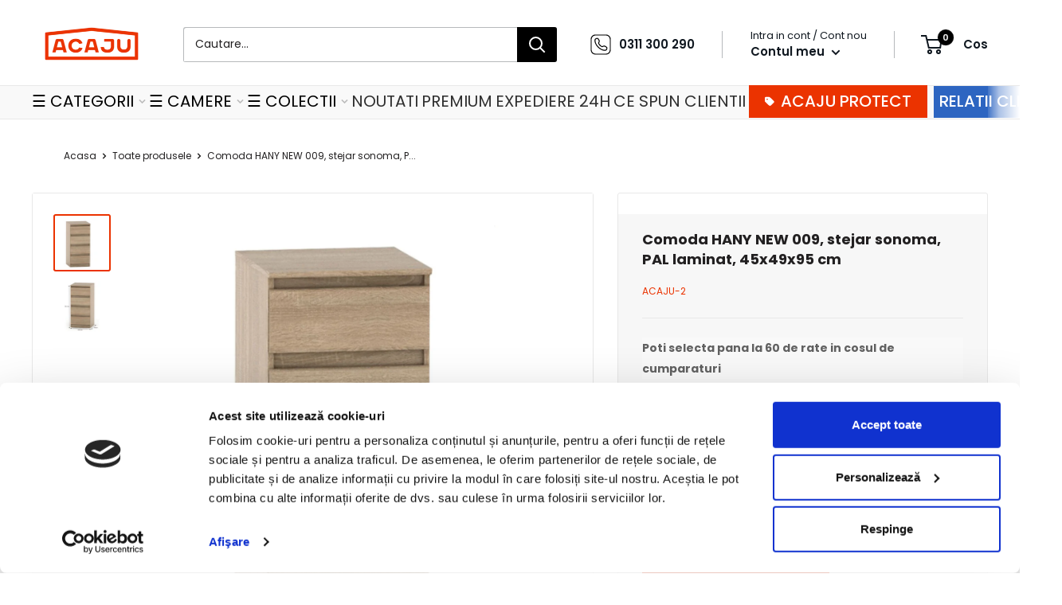

--- FILE ---
content_type: text/javascript
request_url: https://acaju.ro/cdn/shop/t/80/assets/custom.js?v=73856274714334160591739867390
body_size: -591
content:
//# sourceMappingURL=/cdn/shop/t/80/assets/custom.js.map?v=73856274714334160591739867390


--- FILE ---
content_type: text/javascript
request_url: https://cdn.shopify.com/extensions/01997572-4d21-780e-bdf9-26036e367f8e/delivery-date-range-react-ruby-12/assets/moment-timezone.min.js
body_size: 8639
content:
!function (a, i) { "use strict"; "function" == typeof define && define.amd ? define(["moment"], i) || i(a.moment) : "object" == typeof module && module.exports ? i(a.moment) : i(a.moment) }(this, function (a) { "use strict"; function i(a) { return a > 96 ? a - 87 : a > 64 ? a - 29 : a - 48 } function e(a) { var e = 0, r = a.split("."), o = r[0], A = r[1] || "", c = 1, n = 0, t = 1; for (45 === a.charCodeAt(0) && (e = 1, t = -1), e; e < o.length; e++)n = 60 * n + i(o.charCodeAt(e)); for (e = 0; e < A.length; e++)c /= 60, n += i(A.charCodeAt(e)) * c; return n * t } function r(a) { for (var i = 0; i < a.length; i++)a[i] = e(a[i]) } function o(a, i) { for (var e = 0; e < i; e++)a[e] = Math.round((a[e - 1] || 0) + 6e4 * a[e]); a[i - 1] = 1 / 0 } function A(a, i) { var e, r = []; for (e = 0; e < i.length; e++)r[e] = a[i[e]]; return r } function c(a) { var i = a.split("|"), e = i[2].split(" "), c = i[3].split(""), n = i[4].split(" "); return r(e), r(c), r(n), o(n, c.length), { name: i[0], abbrs: A(i[1].split(" "), c), offsets: A(e, c), untils: n, population: 0 | i[5] } } function n(a) { a && this._set(c(a)) } function t(a) { var i = a.toTimeString(), e = i.match(/\([a-z ]+\)/i); "GMT" === (e = e && e[0] ? (e = e[0].match(/[A-Z]/g)) ? e.join("") : void 0 : (e = i.match(/[A-Z]{3,5}/g)) ? e[0] : void 0) && (e = void 0), this.at = +a, this.abbr = e, this.offset = a.getTimezoneOffset() } function s(a) { this.zone = a, this.offsetScore = 0, this.abbrScore = 0 } function u(a, i) { for (var e, r; r = 6e4 * ((i.at - a.at) / 12e4 | 0);)(e = new t(new Date(a.at + r))).offset === a.offset ? a = e : i = e; return a } function m() { var a, i, e, r = (new Date).getFullYear() - 2, o = new t(new Date(r, 0, 1)), A = [o]; for (e = 1; e < 48; e++)(i = new t(new Date(r, e, 1))).offset !== o.offset && (a = u(o, i), A.push(a), A.push(new t(new Date(a.at + 6e4)))), o = i; for (e = 0; e < 4; e++)A.push(new t(new Date(r + e, 0, 1))), A.push(new t(new Date(r + e, 6, 1))); return A } function f(a, i) { return a.offsetScore !== i.offsetScore ? a.offsetScore - i.offsetScore : a.abbrScore !== i.abbrScore ? a.abbrScore - i.abbrScore : i.zone.population - a.zone.population } function l(a, i) { var e, o; for (r(i), e = 0; e < i.length; e++)o = i[e], D[o] = D[o] || {}, D[o][a] = !0 } function p(a) { var i, e, r, o = a.length, A = {}, c = []; for (i = 0; i < o; i++) { r = D[a[i].offset] || {}; for (e in r) r.hasOwnProperty(e) && (A[e] = !0) } for (i in A) A.hasOwnProperty(i) && c.push(O[i]); return c } function b() { try { var a = Intl.DateTimeFormat().resolvedOptions().timeZone; if (a && a.length > 3) { var i = O[M(a)]; if (i) return i; S("Moment Timezone found " + a + " from the Intl api, but did not have that data loaded.") } } catch (a) { } var e, r, o, A = m(), c = A.length, n = p(A), t = []; for (r = 0; r < n.length; r++) { for (e = new s(h(n[r]), c), o = 0; o < c; o++)e.scoreOffsetAt(A[o]); t.push(e) } return t.sort(f), t.length > 0 ? t[0].zone.name : void 0 } function M(a) { return (a || "").toLowerCase().replace(/\//g, "_") } function d(a) { var i, e, r, o; for ("string" == typeof a && (a = [a]), i = 0; i < a.length; i++)o = M(e = (r = a[i].split("|"))[0]), N[o] = a[i], O[o] = e, l(o, r[2].split(" ")) } function h(a, i) { a = M(a); var e, r = N[a]; return r instanceof n ? r : "string" == typeof r ? (r = new n(r), N[a] = r, r) : C[a] && i !== h && (e = h(C[a], h)) ? ((r = N[a] = new n)._set(e), r.name = O[a], r) : null } function z(a) { var i, e, r, o; for ("string" == typeof a && (a = [a]), i = 0; i < a.length; i++)r = M((e = a[i].split("|"))[0]), o = M(e[1]), C[r] = o, O[r] = e[0], C[o] = r, O[o] = e[1] } function E(a) { d(a.zones), z(a.links), P.dataVersion = a.version } function g(a) { return g.didShowError || (g.didShowError = !0, S("moment.tz.zoneExists('" + a + "') has been deprecated in favor of !moment.tz.zone('" + a + "')")), !!h(a) } function T(a) { var i = "X" === a._f || "x" === a._f; return !(!a._a || void 0 !== a._tzm || i) } function S(a) { "undefined" != typeof console && "function" == typeof console.error && console.error(a) } function P(i) { var e = Array.prototype.slice.call(arguments, 0, -1), r = arguments[arguments.length - 1], o = h(r), A = a.utc.apply(null, e); return o && !a.isMoment(i) && T(A) && A.add(o.parse(A), "minutes"), A.tz(r), A } function _(a) { return function () { return this._z ? this._z.abbr(this) : a.call(this) } } var k, N = {}, C = {}, O = {}, D = {}, G = a.version.split("."), B = +G[0], L = +G[1]; (B < 2 || 2 === B && L < 6) && S("Moment Timezone requires Moment.js >= 2.6.0. You are using Moment.js " + a.version + ". See momentjs.com"), n.prototype = { _set: function (a) { this.name = a.name, this.abbrs = a.abbrs, this.untils = a.untils, this.offsets = a.offsets, this.population = a.population }, _index: function (a) { var i, e = +a, r = this.untils; for (i = 0; i < r.length; i++)if (e < r[i]) return i }, parse: function (a) { var i, e, r, o, A = +a, c = this.offsets, n = this.untils, t = n.length - 1; for (o = 0; o < t; o++)if (i = c[o], e = c[o + 1], r = c[o ? o - 1 : o], i < e && P.moveAmbiguousForward ? i = e : i > r && P.moveInvalidForward && (i = r), A < n[o] - 6e4 * i) return c[o]; return c[t] }, abbr: function (a) { return this.abbrs[this._index(a)] }, offset: function (a) { return S("zone.offset has been deprecated in favor of zone.utcOffset"), this.offsets[this._index(a)] }, utcOffset: function (a) { return this.offsets[this._index(a)] } }, s.prototype.scoreOffsetAt = function (a) { this.offsetScore += Math.abs(this.zone.utcOffset(a.at) - a.offset), this.zone.abbr(a.at).replace(/[^A-Z]/g, "") !== a.abbr && this.abbrScore++ }, P.version = "0.5.14", P.dataVersion = "", P._zones = N, P._links = C, P._names = O, P.add = d, P.link = z, P.load = E, P.zone = h, P.zoneExists = g, P.guess = function (a) { return k && !a || (k = b()), k }, P.names = function () { var a, i = []; for (a in O) O.hasOwnProperty(a) && (N[a] || N[C[a]]) && O[a] && i.push(O[a]); return i.sort() }, P.Zone = n, P.unpack = c, P.unpackBase60 = e, P.needsOffset = T, P.moveInvalidForward = !0, P.moveAmbiguousForward = !1; var y = a.fn; a.tz = P, a.defaultZone = null, a.updateOffset = function (i, e) { var r, o = a.defaultZone; void 0 === i._z && (o && T(i) && !i._isUTC && (i._d = a.utc(i._a)._d, i.utc().add(o.parse(i), "minutes")), i._z = o), i._z && (r = i._z.utcOffset(i), Math.abs(r) < 16 && (r /= 60), void 0 !== i.utcOffset ? i.utcOffset(-r, e) : i.zone(r, e)) }, y.tz = function (i, e) { return i ? (this._z = h(i), this._z ? a.updateOffset(this, e) : S("Moment Timezone has no data for " + i + ". See http://momentjs.com/timezone/docs/#/data-loading/."), this) : this._z ? this._z.name : void 0 }, y.zoneName = _(y.zoneName), y.zoneAbbr = _(y.zoneAbbr), y.utc = function (a) { return function () { return this._z = null, a.apply(this, arguments) } }(y.utc), a.tz.setDefault = function (i) { return (B < 2 || 2 === B && L < 9) && S("Moment Timezone setDefault() requires Moment.js >= 2.9.0. You are using Moment.js " + a.version + "."), a.defaultZone = i ? h(i) : null, a }; var q = a.momentProperties; return "[object Array]" === Object.prototype.toString.call(q) ? (q.push("_z"), q.push("_a")) : q && (q._z = null), E({ version: "2017c", zones: ["Africa/Abidjan|GMT|0|0||48e5", "Africa/Nairobi|EAT|-30|0||47e5", "Africa/Algiers|CET|-10|0||26e5", "Africa/Lagos|WAT|-10|0||17e6", "Africa/Maputo|CAT|-20|0||26e5", "Africa/Cairo|EET EEST|-20 -30|01010|1M2m0 gL0 e10 mn0|15e6", "Africa/Casablanca|WET WEST|0 -10|0101010101010101010101010101010101010101010|1H3C0 wM0 co0 go0 1o00 s00 dA0 vc0 11A0 A00 e00 y00 11A0 uM0 e00 Dc0 11A0 s00 e00 IM0 WM0 mo0 gM0 LA0 WM0 jA0 e00 Rc0 11A0 e00 e00 U00 11A0 8o0 e00 11A0 11A0 5A0 e00 17c0 1fA0 1a00|32e5", "Europe/Paris|CET CEST|-10 -20|01010101010101010101010|1GNB0 1qM0 11A0 1o00 11A0 1o00 11A0 1o00 11A0 1qM0 WM0 1qM0 WM0 1qM0 11A0 1o00 11A0 1o00 11A0 1qM0 WM0 1qM0|11e6", "Africa/Johannesburg|SAST|-20|0||84e5", "Africa/Khartoum|EAT CAT|-30 -20|01|1Usl0|51e5", "Africa/Tripoli|EET CET CEST|-20 -10 -20|0120|1IlA0 TA0 1o00|11e5", "Africa/Windhoek|WAST WAT CAT|-20 -10 -20|0101010101012|1GQo0 11B0 1qL0 WN0 1qL0 11B0 1nX0 11B0 1nX0 11B0 1nX0 11B0|32e4", "America/Adak|HST HDT|a0 90|01010101010101010101010|1GIc0 1zb0 Op0 1zb0 Op0 1zb0 Op0 1zb0 Rd0 1zb0 Op0 1zb0 Op0 1zb0 Op0 1zb0 Op0 1zb0 Rd0 1zb0 Op0 1zb0|326", "America/Anchorage|AKST AKDT|90 80|01010101010101010101010|1GIb0 1zb0 Op0 1zb0 Op0 1zb0 Op0 1zb0 Rd0 1zb0 Op0 1zb0 Op0 1zb0 Op0 1zb0 Op0 1zb0 Rd0 1zb0 Op0 1zb0|30e4", "America/Santo_Domingo|AST|40|0||29e5", "America/Araguaina|-03 -02|30 20|010|1IdD0 Lz0|14e4", "America/Fortaleza|-03|30|0||34e5", "America/Asuncion|-03 -04|30 40|01010101010101010101010|1GTf0 1cN0 17b0 1ip0 17b0 1ip0 17b0 1ip0 19X0 1fB0 19X0 1fB0 19X0 1ip0 17b0 1ip0 17b0 1ip0 19X0 1fB0 19X0 1fB0|28e5", "America/Panama|EST|50|0||15e5", "America/Bahia|-02 -03|20 30|01|1GCq0|27e5", "America/Mexico_City|CST CDT|60 50|01010101010101010101010|1GQw0 1nX0 14p0 1lb0 14p0 1lb0 14p0 1lb0 14p0 1nX0 11B0 1nX0 11B0 1nX0 14p0 1lb0 14p0 1lb0 14p0 1nX0 11B0 1nX0|20e6", "America/Managua|CST|60|0||22e5", "America/La_Paz|-04|40|0||19e5", "America/Lima|-05|50|0||11e6", "America/Denver|MST MDT|70 60|01010101010101010101010|1GI90 1zb0 Op0 1zb0 Op0 1zb0 Op0 1zb0 Rd0 1zb0 Op0 1zb0 Op0 1zb0 Op0 1zb0 Op0 1zb0 Rd0 1zb0 Op0 1zb0|26e5", "America/Campo_Grande|-03 -04|30 40|01010101010101010101010|1GCr0 1zd0 Lz0 1C10 Lz0 1C10 On0 1zd0 On0 1zd0 On0 1zd0 On0 1C10 Lz0 1C10 Lz0 1C10 On0 1zd0 On0 1zd0|77e4", "America/Cancun|CST CDT EST|60 50 50|01010102|1GQw0 1nX0 14p0 1lb0 14p0 1lb0 Dd0|63e4", "America/Caracas|-0430 -04|4u 40|01|1QMT0|29e5", "America/Chicago|CST CDT|60 50|01010101010101010101010|1GI80 1zb0 Op0 1zb0 Op0 1zb0 Op0 1zb0 Rd0 1zb0 Op0 1zb0 Op0 1zb0 Op0 1zb0 Op0 1zb0 Rd0 1zb0 Op0 1zb0|92e5", "America/Chihuahua|MST MDT|70 60|01010101010101010101010|1GQx0 1nX0 14p0 1lb0 14p0 1lb0 14p0 1lb0 14p0 1nX0 11B0 1nX0 11B0 1nX0 14p0 1lb0 14p0 1lb0 14p0 1nX0 11B0 1nX0|81e4", "America/Phoenix|MST|70|0||42e5", "America/Los_Angeles|PST PDT|80 70|01010101010101010101010|1GIa0 1zb0 Op0 1zb0 Op0 1zb0 Op0 1zb0 Rd0 1zb0 Op0 1zb0 Op0 1zb0 Op0 1zb0 Op0 1zb0 Rd0 1zb0 Op0 1zb0|15e6", "America/New_York|EST EDT|50 40|01010101010101010101010|1GI70 1zb0 Op0 1zb0 Op0 1zb0 Op0 1zb0 Rd0 1zb0 Op0 1zb0 Op0 1zb0 Op0 1zb0 Op0 1zb0 Rd0 1zb0 Op0 1zb0|21e6", "America/Rio_Branco|-04 -05|40 50|01|1KLE0|31e4", "America/Fort_Nelson|PST PDT MST|80 70 70|01010102|1GIa0 1zb0 Op0 1zb0 Op0 1zb0 Op0|39e2", "America/Halifax|AST ADT|40 30|01010101010101010101010|1GI60 1zb0 Op0 1zb0 Op0 1zb0 Op0 1zb0 Rd0 1zb0 Op0 1zb0 Op0 1zb0 Op0 1zb0 Op0 1zb0 Rd0 1zb0 Op0 1zb0|39e4", "America/Godthab|-03 -02|30 20|01010101010101010101010|1GNB0 1qM0 11A0 1o00 11A0 1o00 11A0 1o00 11A0 1qM0 WM0 1qM0 WM0 1qM0 11A0 1o00 11A0 1o00 11A0 1qM0 WM0 1qM0|17e3", "America/Grand_Turk|EST EDT AST|50 40 40|0101010121010101010|1GI70 1zb0 Op0 1zb0 Op0 1zb0 Op0 1zb0 5Ip0 1zb0 Op0 1zb0 Op0 1zb0 Rd0 1zb0 Op0 1zb0|37e2", "America/Havana|CST CDT|50 40|01010101010101010101010|1GQt0 1qM0 Oo0 1zc0 Oo0 1zc0 Oo0 1zc0 Rc0 1zc0 Oo0 1zc0 Oo0 1zc0 Oo0 1zc0 Oo0 1zc0 Rc0 1zc0 Oo0 1zc0|21e5", "America/Metlakatla|PST AKST AKDT|80 90 80|0121212121212121|1PAa0 Rd0 1zb0 Op0 1zb0 Op0 1zb0 Op0 1zb0 Op0 1zb0 Rd0 1zb0 Op0 1zb0|14e2", "America/Miquelon|-03 -02|30 20|01010101010101010101010|1GI50 1zb0 Op0 1zb0 Op0 1zb0 Op0 1zb0 Rd0 1zb0 Op0 1zb0 Op0 1zb0 Op0 1zb0 Op0 1zb0 Rd0 1zb0 Op0 1zb0|61e2", "America/Montevideo|-02 -03|20 30|01010101|1GI40 1o10 11z0 1o10 11z0 1o10 11z0|17e5", "America/Noronha|-02|20|0||30e2", "America/Port-au-Prince|EST EDT|50 40|010101010101010101010|1GI70 1zb0 Op0 1zb0 Op0 1zb0 Op0 1zb0 3iN0 1zb0 Op0 1zb0 Op0 1zb0 Op0 1zb0 Rd0 1zb0 Op0 1zb0|23e5", "Antarctica/Palmer|-03 -04|30 40|010101010|1H3D0 Op0 1zb0 Rd0 1wn0 Rd0 46n0 Ap0|40", "America/Santiago|-03 -04|30 40|010101010101010101010|1H3D0 Op0 1zb0 Rd0 1wn0 Rd0 46n0 Ap0 1Nb0 Ap0 1Nb0 Ap0 1Nb0 Ap0 1Nb0 Ap0 1Nb0 Dd0 1Nb0 Ap0|62e5", "America/Sao_Paulo|-02 -03|20 30|01010101010101010101010|1GCq0 1zd0 Lz0 1C10 Lz0 1C10 On0 1zd0 On0 1zd0 On0 1zd0 On0 1C10 Lz0 1C10 Lz0 1C10 On0 1zd0 On0 1zd0|20e6", "Atlantic/Azores|-01 +00|10 0|01010101010101010101010|1GNB0 1qM0 11A0 1o00 11A0 1o00 11A0 1o00 11A0 1qM0 WM0 1qM0 WM0 1qM0 11A0 1o00 11A0 1o00 11A0 1qM0 WM0 1qM0|25e4", "America/St_Johns|NST NDT|3u 2u|01010101010101010101010|1GI5u 1zb0 Op0 1zb0 Op0 1zb0 Op0 1zb0 Rd0 1zb0 Op0 1zb0 Op0 1zb0 Op0 1zb0 Op0 1zb0 Rd0 1zb0 Op0 1zb0|11e4", "Antarctica/Casey|+11 +08|-b0 -80|010|1GAF0 blz0|10", "Antarctica/Davis|+05 +07|-50 -70|01|1GAI0|70", "Pacific/Port_Moresby|+10|-a0|0||25e4", "Pacific/Guadalcanal|+11|-b0|0||11e4", "Asia/Tashkent|+05|-50|0||23e5", "Pacific/Auckland|NZDT NZST|-d0 -c0|01010101010101010101010|1GQe0 1cM0 1fA0 1a00 1fA0 1a00 1fA0 1a00 1fA0 1a00 1fA0 1a00 1fA0 1cM0 1fA0 1a00 1fA0 1a00 1fA0 1a00 1fA0 1a00|14e5", "Asia/Baghdad|+03|-30|0||66e5", "Antarctica/Troll|+00 +02|0 -20|01010101010101010101010|1GNB0 1qM0 11A0 1o00 11A0 1o00 11A0 1o00 11A0 1qM0 WM0 1qM0 WM0 1qM0 11A0 1o00 11A0 1o00 11A0 1qM0 WM0 1qM0|40", "Asia/Dhaka|+06|-60|0||16e6", "Asia/Amman|EET EEST|-20 -30|010101010101010101010|1GPy0 4bX0 Dd0 1qM0 WM0 1qM0 11A0 1o00 11A0 1o00 11A0 1o00 11A0 1o00 11A0 1qM0 WM0 1qM0 11A0 1o00|25e5", "Asia/Kamchatka|+12|-c0|0||18e4", "Asia/Baku|+04 +05|-40 -50|010101010|1GNA0 1qM0 11A0 1o00 11A0 1o00 11A0 1o00|27e5", "Asia/Bangkok|+07|-70|0||15e6", "Asia/Barnaul|+07 +06|-70 -60|010|1N7v0 3rd0", "Asia/Beirut|EET EEST|-20 -30|01010101010101010101010|1GNy0 1qL0 11B0 1nX0 11B0 1nX0 11B0 1nX0 11B0 1qL0 WN0 1qL0 WN0 1qL0 11B0 1nX0 11B0 1nX0 11B0 1qL0 WN0 1qL0|22e5", "Asia/Manila|+08|-80|0||24e6", "Asia/Kolkata|IST|-5u|0||15e6", "Asia/Chita|+10 +08 +09|-a0 -80 -90|012|1N7s0 3re0|33e4", "Asia/Ulaanbaatar|+08 +09|-80 -90|01010|1O8G0 1cJ0 1cP0 1cJ0|12e5", "Asia/Shanghai|CST|-80|0||23e6", "Asia/Colombo|+0530|-5u|0||22e5", "Asia/Damascus|EET EEST|-20 -30|01010101010101010101010|1GPy0 1nX0 11B0 1nX0 11B0 1qL0 WN0 1qL0 WN0 1qL0 11B0 1nX0 11B0 1nX0 11B0 1nX0 11B0 1qL0 WN0 1qL0 WN0 1qL0|26e5", "Asia/Dili|+09|-90|0||19e4", "Asia/Dubai|+04|-40|0||39e5", "Asia/Famagusta|EET EEST +03|-20 -30 -30|0101010101201010101010|1GNB0 1qM0 11A0 1o00 11A0 1o00 11A0 1o00 11A0 15U0 2Ks0 WM0 1qM0 11A0 1o00 11A0 1o00 11A0 1qM0 WM0 1qM0", "Asia/Gaza|EET EEST|-20 -30|01010101010101010101010|1GPy0 1a00 1fA0 1cL0 1cN0 1nX0 1210 1nz0 1220 1qL0 WN0 1qL0 11B0 1nX0 11B0 1nX0 11B0 1qL0 WN0 1qL0 WN0 1qL0|18e5", "Asia/Hong_Kong|HKT|-80|0||73e5", "Asia/Hovd|+07 +08|-70 -80|01010|1O8H0 1cJ0 1cP0 1cJ0|81e3", "Asia/Irkutsk|+09 +08|-90 -80|01|1N7t0|60e4", "Europe/Istanbul|EET EEST +03|-20 -30 -30|01010101012|1GNB0 1qM0 11A0 1o00 1200 1nA0 11A0 1tA0 U00 15w0|13e6", "Asia/Jakarta|WIB|-70|0||31e6", "Asia/Jayapura|WIT|-90|0||26e4", "Asia/Jerusalem|IST IDT|-20 -30|01010101010101010101010|1GPA0 1aL0 1eN0 1oL0 10N0 1oL0 10N0 1oL0 10N0 1rz0 W10 1rz0 W10 1rz0 10N0 1oL0 10N0 1oL0 10N0 1rz0 W10 1rz0|81e4", "Asia/Kabul|+0430|-4u|0||46e5", "Asia/Karachi|PKT|-50|0||24e6", "Asia/Kathmandu|+0545|-5J|0||12e5", "Asia/Yakutsk|+10 +09|-a0 -90|01|1N7s0|28e4", "Asia/Krasnoyarsk|+08 +07|-80 -70|01|1N7u0|10e5", "Asia/Magadan|+12 +10 +11|-c0 -a0 -b0|012|1N7q0 3Cq0|95e3", "Asia/Makassar|WITA|-80|0||15e5", "Europe/Athens|EET EEST|-20 -30|01010101010101010101010|1GNB0 1qM0 11A0 1o00 11A0 1o00 11A0 1o00 11A0 1qM0 WM0 1qM0 WM0 1qM0 11A0 1o00 11A0 1o00 11A0 1qM0 WM0 1qM0|35e5", "Asia/Novosibirsk|+07 +06|-70 -60|010|1N7v0 4eN0|15e5", "Asia/Omsk|+07 +06|-70 -60|01|1N7v0|12e5", "Asia/Pyongyang|KST KST|-90 -8u|01|1P4D0|29e5", "Asia/Rangoon|+0630|-6u|0||48e5", "Asia/Sakhalin|+11 +10|-b0 -a0|010|1N7r0 3rd0|58e4", "Asia/Seoul|KST|-90|0||23e6", "Asia/Srednekolymsk|+12 +11|-c0 -b0|01|1N7q0|35e2", "Asia/Tehran|+0330 +0430|-3u -4u|01010101010101010101010|1GLUu 1dz0 1cN0 1dz0 1cp0 1dz0 1cp0 1dz0 1cp0 1dz0 1cN0 1dz0 1cp0 1dz0 1cp0 1dz0 1cp0 1dz0 1cN0 1dz0 1cp0 1dz0|14e6", "Asia/Tokyo|JST|-90|0||38e6", "Asia/Tomsk|+07 +06|-70 -60|010|1N7v0 3Qp0|10e5", "Asia/Vladivostok|+11 +10|-b0 -a0|01|1N7r0|60e4", "Asia/Yekaterinburg|+06 +05|-60 -50|01|1N7w0|14e5", "Europe/Lisbon|WET WEST|0 -10|01010101010101010101010|1GNB0 1qM0 11A0 1o00 11A0 1o00 11A0 1o00 11A0 1qM0 WM0 1qM0 WM0 1qM0 11A0 1o00 11A0 1o00 11A0 1qM0 WM0 1qM0|27e5", "Atlantic/Cape_Verde|-01|10|0||50e4", "Australia/Sydney|AEDT AEST|-b0 -a0|01010101010101010101010|1GQg0 1fA0 1cM0 1cM0 1cM0 1cM0 1cM0 1cM0 1cM0 1cM0 1cM0 1cM0 1cM0 1fA0 1cM0 1cM0 1cM0 1cM0 1cM0 1cM0 1cM0 1cM0|40e5", "Australia/Adelaide|ACDT ACST|-au -9u|01010101010101010101010|1GQgu 1fA0 1cM0 1cM0 1cM0 1cM0 1cM0 1cM0 1cM0 1cM0 1cM0 1cM0 1cM0 1fA0 1cM0 1cM0 1cM0 1cM0 1cM0 1cM0 1cM0 1cM0|11e5", "Australia/Brisbane|AEST|-a0|0||20e5", "Australia/Darwin|ACST|-9u|0||12e4", "Australia/Eucla|+0845|-8J|0||368", "Australia/Lord_Howe|+11 +1030|-b0 -au|01010101010101010101010|1GQf0 1fAu 1cLu 1cMu 1cLu 1cMu 1cLu 1cMu 1cLu 1cMu 1cLu 1cMu 1cLu 1fAu 1cLu 1cMu 1cLu 1cMu 1cLu 1cMu 1cLu 1cMu|347", "Australia/Perth|AWST|-80|0||18e5", "Pacific/Easter|-05 -06|50 60|010101010101010101010|1H3D0 Op0 1zb0 Rd0 1wn0 Rd0 46n0 Ap0 1Nb0 Ap0 1Nb0 Ap0 1Nb0 Ap0 1Nb0 Ap0 1Nb0 Dd0 1Nb0 Ap0|30e2", "Europe/Dublin|GMT IST|0 -10|01010101010101010101010|1GNB0 1qM0 11A0 1o00 11A0 1o00 11A0 1o00 11A0 1qM0 WM0 1qM0 WM0 1qM0 11A0 1o00 11A0 1o00 11A0 1qM0 WM0 1qM0|12e5", "Pacific/Tahiti|-10|a0|0||18e4", "Pacific/Niue|-11|b0|0||12e2", "Etc/GMT+12|-12|c0|0|", "Pacific/Galapagos|-06|60|0||25e3", "Etc/GMT+7|-07|70|0|", "Pacific/Pitcairn|-08|80|0||56", "Pacific/Gambier|-09|90|0||125", "Etc/GMT-1|+01|-10|0|", "Pacific/Fakaofo|+13|-d0|0||483", "Pacific/Kiritimati|+14|-e0|0||51e2", "Etc/GMT-2|+02|-20|0|", "Etc/UCT|UCT|0|0|", "Etc/UTC|UTC|0|0|", "Europe/Astrakhan|+04 +03|-40 -30|010|1N7y0 3rd0", "Europe/London|GMT BST|0 -10|01010101010101010101010|1GNB0 1qM0 11A0 1o00 11A0 1o00 11A0 1o00 11A0 1qM0 WM0 1qM0 WM0 1qM0 11A0 1o00 11A0 1o00 11A0 1qM0 WM0 1qM0|10e6", "Europe/Chisinau|EET EEST|-20 -30|01010101010101010101010|1GNA0 1qM0 11A0 1o00 11A0 1o00 11A0 1o00 11A0 1qM0 WM0 1qM0 WM0 1qM0 11A0 1o00 11A0 1o00 11A0 1qM0 WM0 1qM0|67e4", "Europe/Kaliningrad|+03 EET|-30 -20|01|1N7z0|44e4", "Europe/Volgograd|+04 +03|-40 -30|01|1N7y0|10e5", "Europe/Moscow|MSK MSK|-40 -30|01|1N7y0|16e6", "Europe/Saratov|+04 +03|-40 -30|010|1N7y0 5810", "Europe/Simferopol|EET EEST MSK MSK|-20 -30 -40 -30|0101023|1GNB0 1qM0 11A0 1o00 11z0 1nW0|33e4", "Pacific/Honolulu|HST|a0|0||37e4", "MET|MET MEST|-10 -20|01010101010101010101010|1GNB0 1qM0 11A0 1o00 11A0 1o00 11A0 1o00 11A0 1qM0 WM0 1qM0 WM0 1qM0 11A0 1o00 11A0 1o00 11A0 1qM0 WM0 1qM0", "Pacific/Chatham|+1345 +1245|-dJ -cJ|01010101010101010101010|1GQe0 1cM0 1fA0 1a00 1fA0 1a00 1fA0 1a00 1fA0 1a00 1fA0 1a00 1fA0 1cM0 1fA0 1a00 1fA0 1a00 1fA0 1a00 1fA0 1a00|600", "Pacific/Apia|+14 +13|-e0 -d0|01010101010101010101010|1GQe0 1cM0 1fA0 1a00 1fA0 1a00 1fA0 1a00 1fA0 1a00 1fA0 1a00 1fA0 1cM0 1fA0 1a00 1fA0 1a00 1fA0 1a00 1fA0 1a00|37e3", "Pacific/Bougainville|+10 +11|-a0 -b0|01|1NwE0|18e4", "Pacific/Fiji|+13 +12|-d0 -c0|01010101010101010101010|1Goe0 1Nc0 Ao0 1Q00 xz0 1SN0 uM0 1SM0 uM0 1VA0 s00 1VA0 s00 1VA0 uM0 1SM0 uM0 1SM0 uM0 1VA0 s00 1VA0|88e4", "Pacific/Guam|ChST|-a0|0||17e4", "Pacific/Marquesas|-0930|9u|0||86e2", "Pacific/Pago_Pago|SST|b0|0||37e2", "Pacific/Norfolk|+1130 +11|-bu -b0|01|1PoCu|25e4", "Pacific/Tongatapu|+13 +14|-d0 -e0|010|1S4d0 s00|75e3"], links: ["Africa/Abidjan|Africa/Accra", "Africa/Abidjan|Africa/Bamako", "Africa/Abidjan|Africa/Banjul", "Africa/Abidjan|Africa/Bissau", "Africa/Abidjan|Africa/Conakry", "Africa/Abidjan|Africa/Dakar", "Africa/Abidjan|Africa/Freetown", "Africa/Abidjan|Africa/Lome", "Africa/Abidjan|Africa/Monrovia", "Africa/Abidjan|Africa/Nouakchott", "Africa/Abidjan|Africa/Ouagadougou", "Africa/Abidjan|Africa/Sao_Tome", "Africa/Abidjan|Africa/Timbuktu", "Africa/Abidjan|America/Danmarkshavn", "Africa/Abidjan|Atlantic/Reykjavik", "Africa/Abidjan|Atlantic/St_Helena", "Africa/Abidjan|Etc/GMT", "Africa/Abidjan|Etc/GMT+0", "Africa/Abidjan|Etc/GMT-0", "Africa/Abidjan|Etc/GMT0", "Africa/Abidjan|Etc/Greenwich", "Africa/Abidjan|GMT", "Africa/Abidjan|GMT+0", "Africa/Abidjan|GMT-0", "Africa/Abidjan|GMT0", "Africa/Abidjan|Greenwich", "Africa/Abidjan|Iceland", "Africa/Algiers|Africa/Tunis", "Africa/Cairo|Egypt", "Africa/Casablanca|Africa/El_Aaiun", "Africa/Johannesburg|Africa/Maseru", "Africa/Johannesburg|Africa/Mbabane", "Africa/Lagos|Africa/Bangui", "Africa/Lagos|Africa/Brazzaville", "Africa/Lagos|Africa/Douala", "Africa/Lagos|Africa/Kinshasa", "Africa/Lagos|Africa/Libreville", "Africa/Lagos|Africa/Luanda", "Africa/Lagos|Africa/Malabo", "Africa/Lagos|Africa/Ndjamena", "Africa/Lagos|Africa/Niamey", "Africa/Lagos|Africa/Porto-Novo", "Africa/Maputo|Africa/Blantyre", "Africa/Maputo|Africa/Bujumbura", "Africa/Maputo|Africa/Gaborone", "Africa/Maputo|Africa/Harare", "Africa/Maputo|Africa/Kigali", "Africa/Maputo|Africa/Lubumbashi", "Africa/Maputo|Africa/Lusaka", "Africa/Nairobi|Africa/Addis_Ababa", "Africa/Nairobi|Africa/Asmara", "Africa/Nairobi|Africa/Asmera", "Africa/Nairobi|Africa/Dar_es_Salaam", "Africa/Nairobi|Africa/Djibouti", "Africa/Nairobi|Africa/Juba", "Africa/Nairobi|Africa/Kampala", "Africa/Nairobi|Africa/Mogadishu", "Africa/Nairobi|Indian/Antananarivo", "Africa/Nairobi|Indian/Comoro", "Africa/Nairobi|Indian/Mayotte", "Africa/Tripoli|Libya", "America/Adak|America/Atka", "America/Adak|US/Aleutian", "America/Anchorage|America/Juneau", "America/Anchorage|America/Nome", "America/Anchorage|America/Sitka", "America/Anchorage|America/Yakutat", "America/Anchorage|US/Alaska", "America/Campo_Grande|America/Cuiaba", "America/Chicago|America/Indiana/Knox", "America/Chicago|America/Indiana/Tell_City", "America/Chicago|America/Knox_IN", "America/Chicago|America/Matamoros", "America/Chicago|America/Menominee", "America/Chicago|America/North_Dakota/Beulah", "America/Chicago|America/North_Dakota/Center", "America/Chicago|America/North_Dakota/New_Salem", "America/Chicago|America/Rainy_River", "America/Chicago|America/Rankin_Inlet", "America/Chicago|America/Resolute", "America/Chicago|America/Winnipeg", "America/Chicago|CST6CDT", "America/Chicago|Canada/Central", "America/Chicago|US/Central", "America/Chicago|US/Indiana-Starke", "America/Chihuahua|America/Mazatlan", "America/Chihuahua|Mexico/BajaSur", "America/Denver|America/Boise", "America/Denver|America/Cambridge_Bay", "America/Denver|America/Edmonton", "America/Denver|America/Inuvik", "America/Denver|America/Ojinaga", "America/Denver|America/Shiprock", "America/Denver|America/Yellowknife", "America/Denver|Canada/Mountain", "America/Denver|MST7MDT", "America/Denver|Navajo", "America/Denver|US/Mountain", "America/Fortaleza|America/Argentina/Buenos_Aires", "America/Fortaleza|America/Argentina/Catamarca", "America/Fortaleza|America/Argentina/ComodRivadavia", "America/Fortaleza|America/Argentina/Cordoba", "America/Fortaleza|America/Argentina/Jujuy", "America/Fortaleza|America/Argentina/La_Rioja", "America/Fortaleza|America/Argentina/Mendoza", "America/Fortaleza|America/Argentina/Rio_Gallegos", "America/Fortaleza|America/Argentina/Salta", "America/Fortaleza|America/Argentina/San_Juan", "America/Fortaleza|America/Argentina/San_Luis", "America/Fortaleza|America/Argentina/Tucuman", "America/Fortaleza|America/Argentina/Ushuaia", "America/Fortaleza|America/Belem", "America/Fortaleza|America/Buenos_Aires", "America/Fortaleza|America/Catamarca", "America/Fortaleza|America/Cayenne", "America/Fortaleza|America/Cordoba", "America/Fortaleza|America/Jujuy", "America/Fortaleza|America/Maceio", "America/Fortaleza|America/Mendoza", "America/Fortaleza|America/Paramaribo", "America/Fortaleza|America/Recife", "America/Fortaleza|America/Rosario", "America/Fortaleza|America/Santarem", "America/Fortaleza|Antarctica/Rothera", "America/Fortaleza|Atlantic/Stanley", "America/Fortaleza|Etc/GMT+3", "America/Halifax|America/Glace_Bay", "America/Halifax|America/Goose_Bay", "America/Halifax|America/Moncton", "America/Halifax|America/Thule", "America/Halifax|Atlantic/Bermuda", "America/Halifax|Canada/Atlantic", "America/Havana|Cuba", "America/La_Paz|America/Boa_Vista", "America/La_Paz|America/Guyana", "America/La_Paz|America/Manaus", "America/La_Paz|America/Porto_Velho", "America/La_Paz|Brazil/West", "America/La_Paz|Etc/GMT+4", "America/Lima|America/Bogota", "America/Lima|America/Guayaquil", "America/Lima|Etc/GMT+5", "America/Los_Angeles|America/Dawson", "America/Los_Angeles|America/Ensenada", "America/Los_Angeles|America/Santa_Isabel", "America/Los_Angeles|America/Tijuana", "America/Los_Angeles|America/Vancouver", "America/Los_Angeles|America/Whitehorse", "America/Los_Angeles|Canada/Pacific", "America/Los_Angeles|Canada/Yukon", "America/Los_Angeles|Mexico/BajaNorte", "America/Los_Angeles|PST8PDT", "America/Los_Angeles|US/Pacific", "America/Los_Angeles|US/Pacific-New", "America/Managua|America/Belize", "America/Managua|America/Costa_Rica", "America/Managua|America/El_Salvador", "America/Managua|America/Guatemala", "America/Managua|America/Regina", "America/Managua|America/Swift_Current", "America/Managua|America/Tegucigalpa", "America/Managua|Canada/Saskatchewan", "America/Mexico_City|America/Bahia_Banderas", "America/Mexico_City|America/Merida", "America/Mexico_City|America/Monterrey", "America/Mexico_City|Mexico/General", "America/New_York|America/Detroit", "America/New_York|America/Fort_Wayne", "America/New_York|America/Indiana/Indianapolis", "America/New_York|America/Indiana/Marengo", "America/New_York|America/Indiana/Petersburg", "America/New_York|America/Indiana/Vevay", "America/New_York|America/Indiana/Vincennes", "America/New_York|America/Indiana/Winamac", "America/New_York|America/Indianapolis", "America/New_York|America/Iqaluit", "America/New_York|America/Kentucky/Louisville", "America/New_York|America/Kentucky/Monticello", "America/New_York|America/Louisville", "America/New_York|America/Montreal", "America/New_York|America/Nassau", "America/New_York|America/Nipigon", "America/New_York|America/Pangnirtung", "America/New_York|America/Thunder_Bay", "America/New_York|America/Toronto", "America/New_York|Canada/Eastern", "America/New_York|EST5EDT", "America/New_York|US/East-Indiana", "America/New_York|US/Eastern", "America/New_York|US/Michigan", "America/Noronha|Atlantic/South_Georgia", "America/Noronha|Brazil/DeNoronha", "America/Noronha|Etc/GMT+2", "America/Panama|America/Atikokan", "America/Panama|America/Cayman", "America/Panama|America/Coral_Harbour", "America/Panama|America/Jamaica", "America/Panama|EST", "America/Panama|Jamaica", "America/Phoenix|America/Creston", "America/Phoenix|America/Dawson_Creek", "America/Phoenix|America/Hermosillo", "America/Phoenix|MST", "America/Phoenix|US/Arizona", "America/Rio_Branco|America/Eirunepe", "America/Rio_Branco|America/Porto_Acre", "America/Rio_Branco|Brazil/Acre", "America/Santiago|Chile/Continental", "America/Santo_Domingo|America/Anguilla", "America/Santo_Domingo|America/Antigua", "America/Santo_Domingo|America/Aruba", "America/Santo_Domingo|America/Barbados", "America/Santo_Domingo|America/Blanc-Sablon", "America/Santo_Domingo|America/Curacao", "America/Santo_Domingo|America/Dominica", "America/Santo_Domingo|America/Grenada", "America/Santo_Domingo|America/Guadeloupe", "America/Santo_Domingo|America/Kralendijk", "America/Santo_Domingo|America/Lower_Princes", "America/Santo_Domingo|America/Marigot", "America/Santo_Domingo|America/Martinique", "America/Santo_Domingo|America/Montserrat", "America/Santo_Domingo|America/Port_of_Spain", "America/Santo_Domingo|America/Puerto_Rico", "America/Santo_Domingo|America/St_Barthelemy", "America/Santo_Domingo|America/St_Kitts", "America/Santo_Domingo|America/St_Lucia", "America/Santo_Domingo|America/St_Thomas", "America/Santo_Domingo|America/St_Vincent", "America/Santo_Domingo|America/Tortola", "America/Santo_Domingo|America/Virgin", "America/Sao_Paulo|Brazil/East", "America/St_Johns|Canada/Newfoundland", "Antarctica/Palmer|America/Punta_Arenas", "Asia/Baghdad|Antarctica/Syowa", "Asia/Baghdad|Asia/Aden", "Asia/Baghdad|Asia/Bahrain", "Asia/Baghdad|Asia/Kuwait", "Asia/Baghdad|Asia/Qatar", "Asia/Baghdad|Asia/Riyadh", "Asia/Baghdad|Etc/GMT-3", "Asia/Baghdad|Europe/Minsk", "Asia/Bangkok|Asia/Ho_Chi_Minh", "Asia/Bangkok|Asia/Novokuznetsk", "Asia/Bangkok|Asia/Phnom_Penh", "Asia/Bangkok|Asia/Saigon", "Asia/Bangkok|Asia/Vientiane", "Asia/Bangkok|Etc/GMT-7", "Asia/Bangkok|Indian/Christmas", "Asia/Dhaka|Antarctica/Vostok", "Asia/Dhaka|Asia/Almaty", "Asia/Dhaka|Asia/Bishkek", "Asia/Dhaka|Asia/Dacca", "Asia/Dhaka|Asia/Kashgar", "Asia/Dhaka|Asia/Qyzylorda", "Asia/Dhaka|Asia/Thimbu", "Asia/Dhaka|Asia/Thimphu", "Asia/Dhaka|Asia/Urumqi", "Asia/Dhaka|Etc/GMT-6", "Asia/Dhaka|Indian/Chagos", "Asia/Dili|Etc/GMT-9", "Asia/Dili|Pacific/Palau", "Asia/Dubai|Asia/Muscat", "Asia/Dubai|Asia/Tbilisi", "Asia/Dubai|Asia/Yerevan", "Asia/Dubai|Etc/GMT-4", "Asia/Dubai|Europe/Samara", "Asia/Dubai|Indian/Mahe", "Asia/Dubai|Indian/Mauritius", "Asia/Dubai|Indian/Reunion", "Asia/Gaza|Asia/Hebron", "Asia/Hong_Kong|Hongkong", "Asia/Jakarta|Asia/Pontianak", "Asia/Jerusalem|Asia/Tel_Aviv", "Asia/Jerusalem|Israel", "Asia/Kamchatka|Asia/Anadyr", "Asia/Kamchatka|Etc/GMT-12", "Asia/Kamchatka|Kwajalein", "Asia/Kamchatka|Pacific/Funafuti", "Asia/Kamchatka|Pacific/Kwajalein", "Asia/Kamchatka|Pacific/Majuro", "Asia/Kamchatka|Pacific/Nauru", "Asia/Kamchatka|Pacific/Tarawa", "Asia/Kamchatka|Pacific/Wake", "Asia/Kamchatka|Pacific/Wallis", "Asia/Kathmandu|Asia/Katmandu", "Asia/Kolkata|Asia/Calcutta", "Asia/Makassar|Asia/Ujung_Pandang", "Asia/Manila|Asia/Brunei", "Asia/Manila|Asia/Kuala_Lumpur", "Asia/Manila|Asia/Kuching", "Asia/Manila|Asia/Singapore", "Asia/Manila|Etc/GMT-8", "Asia/Manila|Singapore", "Asia/Rangoon|Asia/Yangon", "Asia/Rangoon|Indian/Cocos", "Asia/Seoul|ROK", "Asia/Shanghai|Asia/Chongqing", "Asia/Shanghai|Asia/Chungking", "Asia/Shanghai|Asia/Harbin", "Asia/Shanghai|Asia/Macao", "Asia/Shanghai|Asia/Macau", "Asia/Shanghai|Asia/Taipei", "Asia/Shanghai|PRC", "Asia/Shanghai|ROC", "Asia/Tashkent|Antarctica/Mawson", "Asia/Tashkent|Asia/Aqtau", "Asia/Tashkent|Asia/Aqtobe", "Asia/Tashkent|Asia/Ashgabat", "Asia/Tashkent|Asia/Ashkhabad", "Asia/Tashkent|Asia/Atyrau", "Asia/Tashkent|Asia/Dushanbe", "Asia/Tashkent|Asia/Oral", "Asia/Tashkent|Asia/Samarkand", "Asia/Tashkent|Etc/GMT-5", "Asia/Tashkent|Indian/Kerguelen", "Asia/Tashkent|Indian/Maldives", "Asia/Tehran|Iran", "Asia/Tokyo|Japan", "Asia/Ulaanbaatar|Asia/Choibalsan", "Asia/Ulaanbaatar|Asia/Ulan_Bator", "Asia/Vladivostok|Asia/Ust-Nera", "Asia/Yakutsk|Asia/Khandyga", "Atlantic/Azores|America/Scoresbysund", "Atlantic/Cape_Verde|Etc/GMT+1", "Australia/Adelaide|Australia/Broken_Hill", "Australia/Adelaide|Australia/South", "Australia/Adelaide|Australia/Yancowinna", "Australia/Brisbane|Australia/Lindeman", "Australia/Brisbane|Australia/Queensland", "Australia/Darwin|Australia/North", "Australia/Lord_Howe|Australia/LHI", "Australia/Perth|Australia/West", "Australia/Sydney|Australia/ACT", "Australia/Sydney|Australia/Canberra", "Australia/Sydney|Australia/Currie", "Australia/Sydney|Australia/Hobart", "Australia/Sydney|Australia/Melbourne", "Australia/Sydney|Australia/NSW", "Australia/Sydney|Australia/Tasmania", "Australia/Sydney|Australia/Victoria", "Etc/UCT|UCT", "Etc/UTC|Etc/Universal", "Etc/UTC|Etc/Zulu", "Etc/UTC|UTC", "Etc/UTC|Universal", "Etc/UTC|Zulu", "Europe/Astrakhan|Europe/Ulyanovsk", "Europe/Athens|Asia/Nicosia", "Europe/Athens|EET", "Europe/Athens|Europe/Bucharest", "Europe/Athens|Europe/Helsinki", "Europe/Athens|Europe/Kiev", "Europe/Athens|Europe/Mariehamn", "Europe/Athens|Europe/Nicosia", "Europe/Athens|Europe/Riga", "Europe/Athens|Europe/Sofia", "Europe/Athens|Europe/Tallinn", "Europe/Athens|Europe/Uzhgorod", "Europe/Athens|Europe/Vilnius", "Europe/Athens|Europe/Zaporozhye", "Europe/Chisinau|Europe/Tiraspol", "Europe/Dublin|Eire", "Europe/Istanbul|Asia/Istanbul", "Europe/Istanbul|Turkey", "Europe/Lisbon|Atlantic/Canary", "Europe/Lisbon|Atlantic/Faeroe", "Europe/Lisbon|Atlantic/Faroe", "Europe/Lisbon|Atlantic/Madeira", "Europe/Lisbon|Portugal", "Europe/Lisbon|WET", "Europe/London|Europe/Belfast", "Europe/London|Europe/Guernsey", "Europe/London|Europe/Isle_of_Man", "Europe/London|Europe/Jersey", "Europe/London|GB", "Europe/London|GB-Eire", "Europe/Moscow|W-SU", "Europe/Paris|Africa/Ceuta", "Europe/Paris|Arctic/Longyearbyen", "Europe/Paris|Atlantic/Jan_Mayen", "Europe/Paris|CET", "Europe/Paris|Europe/Amsterdam", "Europe/Paris|Europe/Andorra", "Europe/Paris|Europe/Belgrade", "Europe/Paris|Europe/Berlin", "Europe/Paris|Europe/Bratislava", "Europe/Paris|Europe/Brussels", "Europe/Paris|Europe/Budapest", "Europe/Paris|Europe/Busingen", "Europe/Paris|Europe/Copenhagen", "Europe/Paris|Europe/Gibraltar", "Europe/Paris|Europe/Ljubljana", "Europe/Paris|Europe/Luxembourg", "Europe/Paris|Europe/Madrid", "Europe/Paris|Europe/Malta", "Europe/Paris|Europe/Monaco", "Europe/Paris|Europe/Oslo", "Europe/Paris|Europe/Podgorica", "Europe/Paris|Europe/Prague", "Europe/Paris|Europe/Rome", "Europe/Paris|Europe/San_Marino", "Europe/Paris|Europe/Sarajevo", "Europe/Paris|Europe/Skopje", "Europe/Paris|Europe/Stockholm", "Europe/Paris|Europe/Tirane", "Europe/Paris|Europe/Vaduz", "Europe/Paris|Europe/Vatican", "Europe/Paris|Europe/Vienna", "Europe/Paris|Europe/Warsaw", "Europe/Paris|Europe/Zagreb", "Europe/Paris|Europe/Zurich", "Europe/Paris|Poland", "Europe/Volgograd|Europe/Kirov", "Pacific/Auckland|Antarctica/McMurdo", "Pacific/Auckland|Antarctica/South_Pole", "Pacific/Auckland|NZ", "Pacific/Chatham|NZ-CHAT", "Pacific/Easter|Chile/EasterIsland", "Pacific/Fakaofo|Etc/GMT-13", "Pacific/Fakaofo|Pacific/Enderbury", "Pacific/Galapagos|Etc/GMT+6", "Pacific/Gambier|Etc/GMT+9", "Pacific/Guadalcanal|Antarctica/Macquarie", "Pacific/Guadalcanal|Etc/GMT-11", "Pacific/Guadalcanal|Pacific/Efate", "Pacific/Guadalcanal|Pacific/Kosrae", "Pacific/Guadalcanal|Pacific/Noumea", "Pacific/Guadalcanal|Pacific/Pohnpei", "Pacific/Guadalcanal|Pacific/Ponape", "Pacific/Guam|Pacific/Saipan", "Pacific/Honolulu|HST", "Pacific/Honolulu|Pacific/Johnston", "Pacific/Honolulu|US/Hawaii", "Pacific/Kiritimati|Etc/GMT-14", "Pacific/Niue|Etc/GMT+11", "Pacific/Pago_Pago|Pacific/Midway", "Pacific/Pago_Pago|Pacific/Samoa", "Pacific/Pago_Pago|US/Samoa", "Pacific/Pitcairn|Etc/GMT+8", "Pacific/Port_Moresby|Antarctica/DumontDUrville", "Pacific/Port_Moresby|Etc/GMT-10", "Pacific/Port_Moresby|Pacific/Chuuk", "Pacific/Port_Moresby|Pacific/Truk", "Pacific/Port_Moresby|Pacific/Yap", "Pacific/Tahiti|Etc/GMT+10", "Pacific/Tahiti|Pacific/Rarotonga"] }), a });
